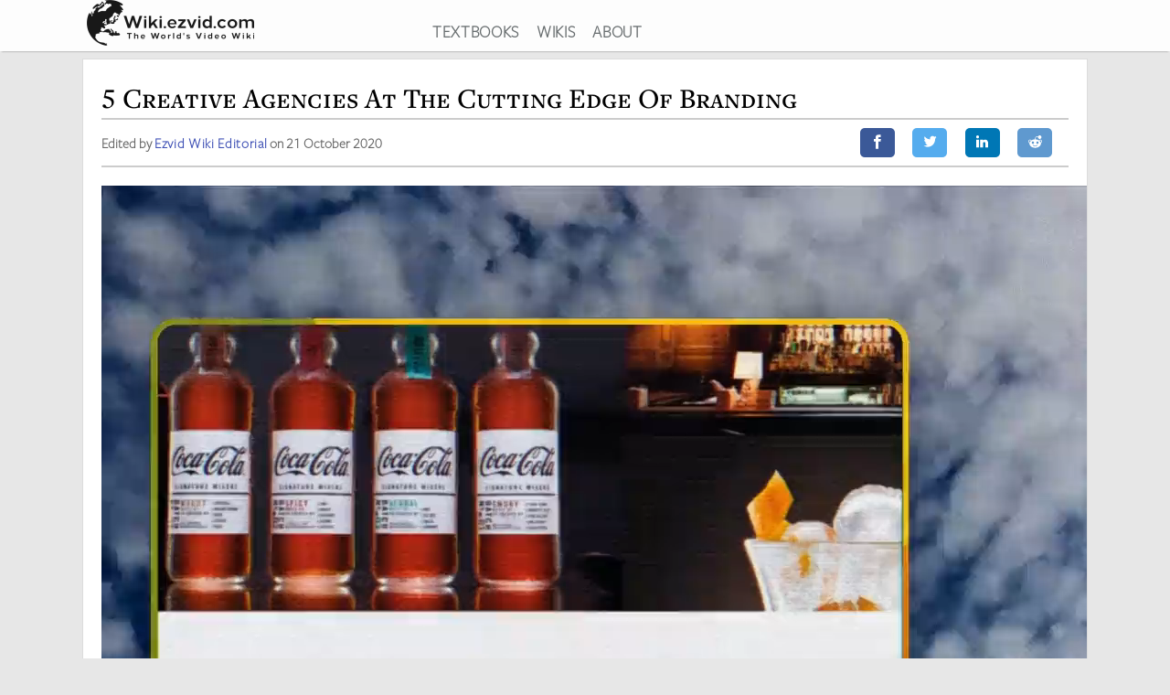

--- FILE ---
content_type: text/html; charset=utf-8
request_url: https://wiki.ezvid.com/v/5-creative-agencies-at-the-cutting-edge-of-branding-387d85c6
body_size: 55661
content:
<!DOCTYPE html>
<html lang="en"> 
  <head>

    <meta charset="utf-8"/>
    <meta name="viewport" content="width=device-width, initial-scale=1">
    <script>
      function appJSReady(){
        
      }
    </script>

   <link rel="preconnect" href="https://vjs.zencdn.net">

    <link rel="preconnect" href="https://use.typekit.net">
    <link rel="preload" href="https://d3j1zw3ygsdrnm.cloudfront.net/assets/application-5fa5e79c8e177f91baf29ea31f5085a87e95660201581eaa462e6f45983f1de3.css" as="style" onload="this.rel='stylesheet'">

          <!--<script async defer data-domain="wiki.ezvid.com" src="https://plausible.io/js/plausible.js"></script>-->
    <script>
      var retina = Math.round(('undefined' !== typeof window) ? window.devicePixelRatio || 1 : 1);
      !function(e){"use strict";var n=function(n,t,o){function i(e){if(a.body)return e();setTimeout(function(){i(e)})}function r(){l.addEventListener&&l.removeEventListener("load",r),l.media=o||"all"}var d,a=e.document,l=a.createElement("link");if(t)d=t;else{var f=(a.body||a.getElementsByTagName("head")[0]).childNodes;d=f[f.length-1]}var s=a.styleSheets;l.rel="stylesheet",l.href=n,l.media="only x",i(function(){d.parentNode.insertBefore(l,t?d:d.nextSibling)});var u=function(e){for(var n=l.href,t=s.length;t--;)if(s[t].href===n)return e();setTimeout(function(){u(e)})};return l.addEventListener&&l.addEventListener("load",r),l.onloadcssdefined=u,u(r),l};"undefined"!=typeof exports?exports.loadCSS=n:e.loadCSS=n}("undefined"!=typeof global?global:this);
      !function(t){if(t.loadCSS){var e=loadCSS.relpreload={};if(e.support=function(){try{return t.document.createElement("link").relList.supports("preload")}catch(t){return!1}},e.poly=function(){for(var e=t.document.getElementsByTagName("link"),r=0;r<e.length;r++){var n=e[r];"preload"===n.rel&&"style"===n.getAttribute("as")&&(t.loadCSS(n.href,n,n.getAttribute("media")),n.rel=null)}},!e.support()){e.poly();var r=t.setInterval(e.poly,300);t.addEventListener&&t.addEventListener("load",function(){e.poly(),t.clearInterval(r)}),t.attachEvent&&t.attachEvent("onload",function(){t.clearInterval(r)})}}}(this);
    </script>
    <style>
      @import url("https://use.typekit.net/nxr0gel.css");.img-thumbnail{line-height:1.42857143;background-color:#ffffff;border:1px solid #dddddd;-webkit-transition:all 0.2s ease-in-out;-o-transition:all 0.2s ease-in-out;transition:all 0.2s ease-in-out;display:inline-block;max-width:100%;height:auto}*{-webkit-box-sizing:border-box;-moz-box-sizing:border-box;box-sizing:border-box}*:before,*:after{-webkit-box-sizing:border-box;-moz-box-sizing:border-box;box-sizing:border-box}.img-responsive{display:block;max-width:100%;height:auto}.img-responsive-home-page-category-grid{display:block;max-width:100%;height:150px;max-height:200px}.container{margin-right:auto;margin-left:auto;padding-left:15px;padding-right:15px}.container-fluid{margin-right:auto;margin-left:auto;padding-left:15px;padding-right:15px}.row{margin-left:-15px;margin-right:-15px}.col-xs-1,.col-sm-1,.col-md-1,.col-lg-1,.col-xs-2,.col-sm-2,.col-md-2,.col-lg-2,.col-xs-3,.col-sm-3,.col-md-3,.col-lg-3,.col-xs-4,.col-sm-4,.col-md-4,.col-lg-4,.col-xs-5,.col-sm-5,.col-md-5,.col-lg-5,.col-xs-6,.col-sm-6,.col-md-6,.col-lg-6,.col-xs-7,.col-sm-7,.col-md-7,.col-lg-7,.col-xs-8,.col-sm-8,.col-md-8,.col-lg-8,.col-xs-9,.col-sm-9,.col-md-9,.col-lg-9,.col-xs-10,.col-sm-10,.col-md-10,.col-lg-10,.col-xs-11,.col-sm-11,.col-md-11,.col-lg-11,.col-xs-12,.col-sm-12,.col-md-12,.col-lg-12{position:relative;min-height:1px;padding-left:15px;padding-right:15px}.col-xs-1,.col-xs-2,.col-xs-3,.col-xs-4,.col-xs-5,.col-xs-6,.col-xs-7,.col-xs-8,.col-xs-9,.col-xs-10,.col-xs-11,.col-xs-12{float:left}.col-xs-12{width:100%}.col-xs-11{width:91.66666667%}.col-xs-10{width:83.33333333%}.col-xs-9{width:75%}.col-xs-8{width:66.66666667%}.col-xs-7{width:58.33333333%}.col-xs-6{width:50%}.col-xs-5{width:41.66666667%}.col-xs-4{width:33.33333333%}.col-xs-3{width:25%}.col-xs-2{width:16.66666667%}.col-xs-1{width:8.33333333%}@media (min-width: 768px){.col-sm-1,.col-sm-2,.col-sm-3,.col-sm-4,.col-sm-5,.col-sm-6,.col-sm-7,.col-sm-8,.col-sm-9,.col-sm-10,.col-sm-11,.col-sm-12{float:left}.col-sm-12{width:100%}.col-sm-11{width:91.66666667%}.col-sm-10{width:83.33333333%}.col-sm-9{width:75%}.col-sm-8{width:66.66666667%}.col-sm-7{width:58.33333333%}.col-sm-6{width:50%}.col-sm-5{width:41.66666667%}.col-sm-4{width:33.33333333%}.col-sm-3{width:25%}.col-sm-2{width:16.66666667%}.col-sm-1{width:8.33333333%}.col-sm-offset-12{margin-left:100%}.col-sm-offset-11{margin-left:91.66666667%}.col-sm-offset-10{margin-left:83.33333333%}.col-sm-offset-9{margin-left:75%}.col-sm-offset-8{margin-left:66.66666667%}.col-sm-offset-7{margin-left:58.33333333%}.col-sm-offset-6{margin-left:50%}.col-sm-offset-5{margin-left:41.66666667%}.col-sm-offset-4{margin-left:33.33333333%}.col-sm-offset-3{margin-left:25%}.col-sm-offset-2{margin-left:16.66666667%}.col-sm-offset-1{margin-left:8.33333333%}.col-sm-offset-0{margin-left:0%}}@media (min-width: 992px){.col-md-1,.col-md-2,.col-md-3,.col-md-4,.col-md-5,.col-md-6,.col-md-7,.col-md-8,.col-md-9,.col-md-10,.col-md-11,.col-md-12{float:left}.col-md-12{width:100%}.col-md-11{width:91.66666667%}.col-md-10{width:83.33333333%}.col-md-9{width:75%}.col-md-8{width:66.66666667%}.col-md-7{width:58.33333333%}.col-md-6{width:50%}.col-md-5{width:41.66666667%}.col-md-4{width:33.33333333%}.col-md-3{width:25%}.col-md-2{width:16.66666667%}.col-md-1{width:8.33333333%}.col-md-pull-6{right:50%}.col-md-push-6{left:50%}}@media (min-width: 1200px){.col-lg-1,.col-lg-2,.col-lg-3,.col-lg-4,.col-lg-5,.col-lg-6,.col-lg-7,.col-lg-8,.col-lg-9,.col-lg-10,.col-lg-11,.col-lg-12{float:left}.col-lg-12{width:100%}.col-lg-11{width:91.66666667%}.col-lg-10{width:83.33333333%}.col-lg-9{width:75%}.col-lg-8{width:66.66666667%}.col-lg-7{width:58.33333333%}.col-lg-6{width:50%}.col-lg-5{width:41.66666667%}.col-lg-4{width:33.33333333%}.col-lg-3{width:25%}.col-lg-2{width:16.66666667%}.col-lg-1{width:8.33333333%}}.clearfix:before,.clearfix:after,.container:before,.container:after,.container-fluid:before,.container-fluid:after,.row:before,.row:after{content:' ';display:table}.clearfix:after,.container:after,.container-fluid:after,.row:after{clear:both}.center-block{display:block;margin-left:auto;margin-right:auto}.pull-right{float:right !important}.pull-left{float:left !important}.hide{display:none !important}.show{display:block !important}.invisible{visibility:hidden}.hidden{display:none !important}.affix{position:fixed}@-ms-viewport{width:device-width}.visible-xs,.visible-sm,.visible-md,.visible-lg{display:none !important}.visible-xs-block,.visible-xs-inline,.visible-xs-inline-block,.visible-sm-block,.visible-sm-inline,.visible-sm-inline-block,.visible-md-block,.visible-md-inline,.visible-md-inline-block,.visible-lg-block,.visible-lg-inline,.visible-lg-inline-block{display:none !important}@media (max-width: 767px){.visible-xs{display:block !important}table.visible-xs{display:table !important}tr.visible-xs{display:table-row !important}th.visible-xs,td.visible-xs{display:table-cell !important}}@media (max-width: 767px){.visible-xs-block{display:block !important}}@media (max-width: 767px){.visible-xs-inline{display:inline !important}}@media (max-width: 767px){.visible-xs-inline-block{display:inline-block !important}}@media (min-width: 768px) and (max-width: 991px){.visible-sm{display:block !important}table.visible-sm{display:table !important}tr.visible-sm{display:table-row !important}th.visible-sm,td.visible-sm{display:table-cell !important}}@media (min-width: 768px) and (max-width: 991px){.visible-sm-block{display:block !important}}@media (min-width: 768px) and (max-width: 991px){.visible-sm-inline{display:inline !important}}@media (min-width: 768px) and (max-width: 991px){.visible-sm-inline-block{display:inline-block !important}}@media (min-width: 992px) and (max-width: 1199px){.visible-md{display:block !important}table.visible-md{display:table !important}tr.visible-md{display:table-row !important}th.visible-md,td.visible-md{display:table-cell !important}}@media (min-width: 992px) and (max-width: 1199px){.visible-md-block{display:block !important}}@media (min-width: 992px) and (max-width: 1199px){.visible-md-inline{display:inline !important}}@media (min-width: 992px) and (max-width: 1199px){.visible-md-inline-block{display:inline-block !important}}@media (min-width: 1200px){.visible-lg{display:block !important}table.visible-lg{display:table !important}tr.visible-lg{display:table-row !important}th.visible-lg,td.visible-lg{display:table-cell !important}}@media (min-width: 1200px){.visible-lg-block{display:block !important}}@media (min-width: 1200px){.visible-lg-inline{display:inline !important}}@media (min-width: 1200px){.visible-lg-inline-block{display:inline-block !important}}@media (max-width: 767px){.hidden-xs{display:none !important}}@media (min-width: 768px) and (max-width: 991px){.hidden-sm{display:none !important}}@media (min-width: 992px) and (max-width: 1199px){.hidden-md{display:none !important}}@media (min-width: 1200px){.hidden-lg{display:none !important}}.panel{margin-bottom:20px;background-color:#fff;border:1px solid transparent;border-radius:4px;-webkit-box-shadow:0 1px 1px rgba(0,0,0,0.05);box-shadow:0 1px 1px rgba(0,0,0,0.05)}.panel-body{padding:15px}.panel-heading{padding:10px 15px;border-bottom:1px solid transparent;border-top-left-radius:3px;border-top-right-radius:3px}.panel-heading>.dropdown .dropdown-toggle{color:inherit}.panel-title{margin-top:0;margin-bottom:0;color:inherit}.panel-title>a,.panel-title>small,.panel-title>.small,.panel-title>small>a,.panel-title>.small>a{color:inherit}.panel-footer{padding:10px 15px;background-color:#f5f5f5;border-top:1px solid #ddd;border-bottom-right-radius:3px;border-bottom-left-radius:3px}.panel>.panel-heading+.panel-collapse>.list-group .list-group-item:first-child{border-top-left-radius:0;border-top-right-radius:0}.panel-heading+.list-group .list-group-item:first-child{border-top-width:0}.list-group+.panel-footer{border-top-width:0}.panel-group{margin-bottom:20px}.panel-group .panel{margin-bottom:0;border-radius:4px}.panel-group .panel+.panel{margin-top:5px}.panel-group .panel-heading{border-bottom:0}.panel-group .panel-heading+.panel-collapse>.panel-body,.panel-group .panel-heading+.panel-collapse>.list-group{border-top:1px solid #ddd}.panel-group .panel-footer{border-top:0}.panel-group .panel-footer+.panel-collapse .panel-body{border-bottom:1px solid #ddd}.panel-default{border-color:#ddd}.panel-default>.panel-heading{color:#333;background-color:#f5f5f5;border-color:#ddd}.panel-default>.panel-heading+.panel-collapse>.panel-body{border-top-color:#ddd}.panel-default>.panel-heading .badge{color:#f5f5f5;background-color:#333}.panel-default>.panel-footer+.panel-collapse>.panel-body{border-bottom-color:#ddd}.panel-primary{border-color:#337ab7}.panel-primary>.panel-heading{color:#fff;background-color:#337ab7;border-color:#337ab7}.panel-primary>.panel-heading+.panel-collapse>.panel-body{border-top-color:#337ab7}.panel-primary>.panel-heading .badge{color:#337ab7;background-color:#fff}.panel-primary>.panel-footer+.panel-collapse>.panel-body{border-bottom-color:#337ab7}.panel-success{border-color:#d6e9c6}.panel-success>.panel-heading{color:#3c763d;background-color:#dff0d8;border-color:#d6e9c6}.panel-success>.panel-heading+.panel-collapse>.panel-body{border-top-color:#d6e9c6}.panel-success>.panel-heading .badge{color:#dff0d8;background-color:#3c763d}.panel-success>.panel-footer+.panel-collapse>.panel-body{border-bottom-color:#d6e9c6}.panel-info{border-color:#bce8f1}.panel-info>.panel-heading{color:#31708f;background-color:#d9edf7;border-color:#bce8f1}.panel-info>.panel-heading+.panel-collapse>.panel-body{border-top-color:#bce8f1}.panel-info>.panel-heading .badge{color:#d9edf7;background-color:#31708f}.panel-info>.panel-footer+.panel-collapse>.panel-body{border-bottom-color:#bce8f1}.panel-warning{border-color:#faebcc}.panel-warning>.panel-heading{color:#8a6d3b;background-color:#fcf8e3;border-color:#faebcc}.panel-warning>.panel-heading+.panel-collapse>.panel-body{border-top-color:#faebcc}.panel-warning>.panel-heading .badge{color:#fcf8e3;background-color:#8a6d3b}.panel-warning>.panel-footer+.panel-collapse>.panel-body{border-bottom-color:#faebcc}.panel-danger{border-color:#ebccd1}.panel-danger>.panel-heading{color:#a94442;background-color:#f2dede;border-color:#ebccd1}.panel-danger>.panel-heading+.panel-collapse>.panel-body{border-top-color:#ebccd1}.panel-danger>.panel-heading .badge{color:#f2dede;background-color:#a94442}.panel-danger>.panel-footer+.panel-collapse>.panel-body{border-bottom-color:#ebccd1}.text-center{text-align:center}.text-right{text-align:right}.embed-responsive{position:relative;display:block;height:0;padding:0;overflow:hidden}.embed-responsive .embed-responsive-item,.embed-responsive iframe,.embed-responsive embed,.embed-responsive object,.embed-responsive video{position:absolute;top:0;bottom:0;left:0;width:100%;height:100%;border:0}.embed-responsive-16by9{padding-bottom:56.25%}.embed-responsive-32by7{padding-bottom:21.875%}.nav{padding-left:0;margin-bottom:0;list-style:none}.nav>li{position:relative;display:block}.nav>li>label{position:relative;display:block;padding:10px 14px}.nav>li>label:hover,.nav>li>label:focus{text-decoration:none;background-color:#eee}.nav .open>label,.nav .open>label:hover,.nav .open>label:focus{background-color:#eee;border-color:#337ab7}.nav .nav-divider{height:1px;margin:9px 0;overflow:hidden;background-color:#e5e5e5}.nav-tabs>li{float:left}.nav-tabs>li>label{line-height:1.42857143;text-decoration:none;color:#898989}.nav-tabs>li.active>label,.nav-tabs>li.active>label:hover,.nav-tabs>li.active>label:focus{color:#757575;cursor:default;padding-bottom:8px}.tab-content{padding:10px 0}.clearfix{clear:both}.clearfix:before,.clearfix:after{display:table;content:" "}.clearfix:after{clear:both}header{background:#fff;height:56px;box-shadow:0 2px 2px -2px rgba(60,60,60,0.7);overflow:hidden;position:fixed;top:0px;width:100%;z-index:20;opacity:0.9}header>.container{margin-right:auto;margin-left:auto;padding-left:5px;padding-right:5px}header:focus-within{opacity:1}#logo{max-width:100%;height:auto}.addsearch{float:right;margin-top:3px;height:28px;width:100%;border-bottom:1px solid #343738;border-left:0;border-top:0;border-right:0;font-weight:300;background-position:right;color:#343738;background:url("data:image/svg+xml;charset=utf8,%3Csvg%20xmlns%3D%27http%3A%2F%2Fwww.w3.org%2F2000%2Fsvg%27%20width%3D%2724%27%20height%3D%2724%27%20viewBox%3D%270%200%2024%2024%27%3E%3Cpath%20fill%3D%27%2523343738%27%20d%3D%27M21.7%2C20.3l-1.4%2C1.4l-5.4-5.4c-1.3%2C1-3%2C1.7-4.9%2C1.7%20c-4.4%2C0-8-3.6-8-8c0-4.4%2C3.6-8%2C8-8c4.4%2C0%2C8%2C3.6%2C8%2C8c0%2C1.8-0.6%2C3.5-1.7%2C4.9L21.7%2C20.3z%20M10%2C4c-3.3%2C0-6%2C2.7-6%2C6s2.7%2C6%2C6%2C6s6-2.7%2C6-6%20S13.3%2C4%2C10%2C4z%27%2F%3E%3C%2Fsvg%3E") no-repeat right}.addsearch::-webkit-input-placeholder,.addsearch:-moz-placeholder,.addsearch::-moz-placeholder,.addsearch:-ms-input-placeholder{color:#343738}.addsearch:hover,.addsearch:focus,.addsearch:active{border-bottom:1px solid #265ed0;outline:none}header ul{text-align:center;height:1.5em}header ul li{display:inline-block;margin-left:15px}header ul>:first-child{margin-left:0}header ul li a:link,header ul li a:visited{color:#343738}header ul li a:hover{color:#265ed0}@media screen and (min-width: 1279px){header ul li a:link,header ul li a:visited{color:#595f61}}@media screen and (max-width: 1080px){header ul li{font-size:1.5vw;margin-left:6px}}@media screen\0 {#svg_logo{width:200px}}_:-ms-fullscreen,:root #svg_logo{width:200px}html,body,div,span,object,iframe,h2,h3,h4,h5,h6,blockquote,pre,abbr,del,dfn,em,img,ins,kbd,q,samp,small,strong,sub,sup,var,b,i,dl,dt,dd,ol,ul,li,fieldset,form,label,article,aside,canvas,details,figcaption,figure,footer,header,hgroup,menu,nav,section,summary,time,mark,audio,video{margin:0;padding:0;border:0;outline:0}body{line-height:1}article,aside,details,figcaption,figure,footer,header,hgroup,menu,nav,section{display:block}nav ul{list-style:none}a{margin:0;padding:0;font-size:100%;vertical-align:baseline;background:transparent}hr{display:block;height:1px;border:0;border-top:1px solid #ccc;margin:1em 0;padding:0}input,select{vertical-align:middle}body{line-height:1.5em;font-size:18px;background:#e7e7e7;font-family:'miller-text', Georgia, serif;-moz-osx-font-smoothing:grayscale;-webkit-font-smoothing:antialiased;text-rendering:optimizelegibility;font-variant-numeric:lining-nums}p{margin:1em 0;color:#000}p:first-of-type{margin:0 0 .2em 0}h1,h2,h3,h4,h5{letter-spacing:1pt;font-family:'freight-text-pro', Georgia, serif;font-weight:500;font-variant:small-caps;font-variant-numeric:lining-nums}h2{font-weight:500}a{font-family:'freight-sans-pro-lights', Arial, Helvetica, sans-serif;text-decoration:none;color:#265ed0;font-weight:700;letter-spacing:.5pt}p a{font-family:inherit;font-weight:inherit}h1{font-size:1.9em}h2{font-size:1.7em}h3{font-size:1.3em}h4{font-size:1.2em}input{border-radius:0}.sans-serif{font-family:'freight-sans-pro-lights', Arial, Helvetica, sans-serif}.serif{font-family:'miller-text', Georgia, serif}.align-center{text-align:center;margin:0 auto}.flex-center{display:flex;align-items:center}.container{max-width:1100px;width:auto}.secondary-link{color:#265ed0}.main_content{height:100%;overflow:hidden;margin:56px auto 20px auto}.main_content .container{background:#fff;border:1px solid #dcdcdc;min-height:200px;overflow:hidden;padding:20px;margin-top:8px}.image-one{border:solid 1px #dcdcdc;max-width:90%;margin:1em auto;display:block;height:auto}.image-one:hover{border:solid 1px #2DA3EE;-moz-box-shadow:0 0 5px rgba(0,0,0,0.5);-webkit-box-shadow:0 0 5px rgba(0,0,0,0.5);box-shadow:0 0 5px rgba(0,0,0,0.5)}.price-info-button a:visited{color:#fff !important}.true-center{position:absolute;top:50%;transform:translateY(-50%) translateX(50%);display:inline-block;vertical-align:middle;right:50%}.vertical-center{position:relative;top:50%;transform:translateY(-50%)}.underpad{margin-bottom:10px}#breadcrumb{list-style-type:none;bottom:0;float:left;position:inherit;right:0;line-height:1em}#breadcrumb a{color:rgba(0,0,0,0.75)}#breadcrumb li{font-size:.85em;white-space:nowrap;display:inline-block}#breadcrumb li::before,#breadcrumb li::after{color:silver}#breadcrumb li::after{content:" \203a "}#breadcrumb li:last-of-type{color:#4C4C4C}#breadcrumb li:last-of-type::after{content:''}#breadcrumb li:first-child,#breadcrumb li:nth-last-child(1),#breadcrumb li:nth-last-child(2){display:inline-block;width:auto}#breadcrumb li:first-child::before,#breadcrumb li:nth-last-child(1)::before,#breadcrumb li:nth-last-child(2)::before{content:''}@media screen and (min-width: 2000px){.container{max-width:1400px}}@media only screen and (min-device-width: 768px) and (max-device-width: 1024px){.main_content .container{padding:15px 15px 15px 15px}}@media screen and (max-width: 767px){.container{width:auto}.main_content .container{overflow-x:hidden;padding:8px}h1{font-size:1.8em}h2{font-size:1.5em}h3{font-size:1.1em}h4{font-size:1em}}.youtube-container{margin:0px auto;clear:both}.video-player{pointer-events:none;touch-action:none}.video-player-hosted video{max-width:100%}.video-player,.video-player-loaded{position:relative;padding-bottom:56.25%;overflow:hidden;border:1px solid #dcdcdc;margin:-1px;z-index:5}#vidthumbvid{z-index:5}.video-player #vid-play-icon{bottom:10px;margin:auto 0 0 auto;right:30px;z-index:10;max-width:60px;pointer-events:none;touch-action:none;position:absolute;transition:visibility 0s linear 0s, opacity 300ms}.video-player-hosted #vid-play-icon{position:absolute;top:50%;left:50%;transform:translate(-50%, -50%);z-index:10;width:20%;pointer-events:none;touch-action:none}.video-thumb{pointer-events:none;touch-action:none;bottom:0;display:block;left:0;margin:auto;max-width:100%;width:100%;position:absolute;right:0;top:0;height:auto}.video-player-loaded iframe{width:100%;height:100%;position:absolute;top:0;left:0}.top-of-page-video-thumb{bottom:0;display:block;left:0;margin:auto;max-width:100%;width:100%;position:absolute;right:0;top:0;height:auto}.hideme{visibility:collapse;height:0;transition:visibility 0s linear 300ms, opacity 300ms}.item-video-player-column{max-height:380px}

    </style>
    
    <script src="https://d3j1zw3ygsdrnm.cloudfront.net/assets/application-f45b7fbc384c66b38a98bc7c9e30622f76691b0fc7fe7727320a305a2ac6f466.js" async="async" onload="appJSReady()"></script>
    

    <link rel="shortcut icon" type="image/x-icon" href="https://d3j1zw3ygsdrnm.cloudfront.net/assets/favicon-c8af99317d957ca65fd7b28bb208eafe1f41f73fce1b8b23b23874fc0d98482b.ico" />

 
      
<meta name="robots" content="noindex">

<title data-addsearch="exclude">5 Creative Agencies At The Cutting Edge Of Branding</title>
<meta name="description" content="From innovative packaging design to the molding of a brand&#39;s core identity, creative marketing experts blend research, strategy, and art to connect companies with consumers, producing value for both. In no particular order, here are some talented agencies around the world that are finding new ways to promote the best image of a client. " />
<link rel="canonical" href="https://wiki.ezvid.com/v/5-creative-agencies-at-the-cutting-edge-of-branding-387d85c6"/>
<meta name="twitter:title" data-addsearch="exclude" content="5 Creative Agencies At The Cutting Edge Of Branding" />
<meta name="twitter:description" content="From innovative packaging design to the molding of a brand&#39;s core identity, creative marketing experts blend research, strategy, and art to connect companies with consumers, producing value for both. In no particular order, here are some talented agencies around the world that are finding new ways to promote the best image of a client. " />
<meta name="twitter:image" content="https://ezvid-vox.s3.amazonaws.com/essay_thumbnails/18157df347f0c.webp" />
<meta property="og:image" content="https://ezvid-vox.s3.amazonaws.com/essay_thumbnails/18157df347f0c.webp" data-addsearch="no_crop"/>
<meta property="og:image:alt" content="5 Creative Agencies At The Cutting Edge Of Branding" />
<meta property="og:url" content="https://wiki.ezvid.com/v/5-creative-agencies-at-the-cutting-edge-of-branding-387d85c6" />
<meta property="og:description" content="From innovative packaging design to the molding of a brand&#39;s core identity, creative marketing experts blend research, strategy, and art to connect companies with consumers, producing value for both. In no particular order, here are some talented agencies around the world that are finding new ways to promote the best image of a client. " />
<meta property="og:image:height" content="864" />
<meta property="og:image:width" content="1536" />
<meta property="og:title" content="5 Creative Agencies At The Cutting Edge Of Branding" />
<meta name="addsearch-category" content="5 Creative Agencies At The Cutting Edge Of Branding" />
<script type="application/ld+json">
{
  "@context": "http://schema.org",
  "@type": "Article",
  "author": "Jonathan Leithold-Patt",
  "headline": "5 Creative Agencies At The Cutting Edge Of Branding",
  "datePublished":"2020-10-21 17:06:11 UTC",
  "image":"https://ezvid-vox.s3.amazonaws.com/essay_thumbnails/18157df347f0c.webp",
  "publisher":  {
    "@type": "Organization",
    "name": "Ezvid, Inc.",
    "logo":{
    "@type":"ImageObject",
    "url":"https://d7y9tqwfp7l4x.cloudfront.net/static/Ezvid_Wiki_Big_ohcilj.png"
    }
  },
  "dateModified":"2020-10-21 17:06:11 UTC"
}
</script>
<script type="application/ld+json">
 {
   "@context": "http://schema.org",
   "@type": "VideoObject",
    "description": "From innovative packaging design to the molding of a brand&#39;s core identity, creative marketing experts blend research, strategy, and art to connect companies with consumers, producing value for both. In no particular order, here are some talented agencies around the world that are finding new ways to promote the best image of a client. ",
    "name": "5 Creative Agencies At The Cutting Edge Of Branding",
    "thumbnailUrl": "https://ezvid-vox.s3.amazonaws.com/essay_thumbnails/18157df347f0c.webp",
    "uploadDate":"2020-10-21 17:06:11 UTC",
    "contentUrl": "https://d1k5r165966t4c.cloudfront.net/essay_optimized_master_videos/972.mp4"
 }
 </script>
  <style>
    .wikimaker-intro-paragraph{margin-top:10px;margin-bottom:-25px}h1{font-size:1.75em;line-height:1.4em;letter-spacing:0}h2{color:#222;border-bottom:1px solid #ccc;letter-spacing:0;font-size:1.8rem;margin-bottom:10px;padding-bottom:5px}.article-list-unordered,article-list-ordered{margin-bottom:10px}.article-title{margin:0 0}.article{margin-top:20px}.article-meta{border-bottom:2px solid #ccc;border-top:2px solid #ccc;margin:0 0}.social-sharing{right:10px;position:absolute}.article-description{font-style:italic}.author-and-date{color:#666;font-weight:700;padding-left:0px}.article-author a{color:#3f51b5}.disclosure{text-decoration:none;color:#3b5998;font-weight:700}.sidebar h3,.sidebar h4{border-bottom:1px solid #ccc;margin-bottom:10px;color:#767676;padding-bottom:5px}.sidebar img{width:280px;margin:20px auto}.nav{margin-bottom:0;padding-left:20px;list-style:none}.nav>li{position:relative;display:block}.nav>li>a{position:relative;display:block;padding:10px 5px;text-decoration:none}.nav>li>a:hover,.nav>li>a:focus{background-color:#eeeeee}.nav>li.disabled>a{color:#777777}.nav>li.disabled>a:hover,.nav>li.disabled>a:focus{color:#777777;text-decoration:none;background-color:transparent;cursor:not-allowed}.nav .open>a,.nav .open>a:hover,.nav .open>a:focus{background-color:#eeeeee;border-color:#337ab7}.nav .nav-divider{height:1px;margin:9px 0;overflow:hidden;background-color:#e5e5e5}.nav>li>a>img{max-width:none}.nav-tabs{border-bottom:1px solid #dddddd}.nav-tabs>li{float:left;margin-bottom:-1px}.nav-tabs>li>a{margin-right:2px;line-height:1.42857143;border:1px solid transparent;border-radius:4px 4px 0 0}.nav-tabs>li>a:hover{border-color:#eeeeee #eeeeee #dddddd}.nav-tabs>li.active>a,.nav-tabs>li.active>a:hover,.nav-tabs>li.active>a:focus{color:#555555;background-color:#ffffff;border:1px solid #dddddd;border-bottom-color:transparent;cursor:default}.nav-tabs.nav-justified{width:100%;border-bottom:0}.nav-tabs.nav-justified>li{float:none}.nav-tabs.nav-justified>li>a{text-align:center;margin-bottom:5px}.nav-tabs.nav-justified>.dropdown .dropdown-menu{top:auto;left:auto}.tab-content>.tab-pane{display:none}.tab-content>.active{display:block}.nav-tabs .dropdown-menu{margin-top:-1px;border-top-right-radius:0;border-top-left-radius:0}.clearfix:before,.clearfix:after,.nav:before,.nav:after{content:" ";display:table}.clearfix:after,.nav:after{clear:both}.center-block{display:block;margin-left:auto;margin-right:auto}.invisible{visibility:hidden}.text-hide{font:0/0 a;color:transparent;text-shadow:none;background-color:transparent;border:0}.hidden{display:none !important}.affix{position:fixed}.resp-sharing-button__link,.resp-sharing-button__icon{display:inline-block}.resp-sharing-button__link{color:#fff;margin:0.5em}.resp-sharing-button{border-radius:5px;transition:25ms ease-out;padding:0.5em 0.75em;line-height:1;font-family:Helvetica Neue,Helvetica,Arial,sans-serif}.resp-sharing-button__icon svg{width:1em;height:1em}.resp-sharing-button span{padding-left:0.4em}.resp-sharing-button__icon{stroke:#fff;fill:none}.resp-sharing-button__icon--solid,.resp-sharing-button__icon--solidcircle{fill:#fff;stroke:none}.resp-sharing-button--twitter{background-color:#55acee}.resp-sharing-button--twitter:hover{background-color:#2795e9}.resp-sharing-button--pinterest{background-color:#bd081c}.resp-sharing-button--pinterest:hover{background-color:#8c0615}.resp-sharing-button--facebook{background-color:#3b5998}.resp-sharing-button--facebook:hover{background-color:#2d4373}.resp-sharing-button--tumblr{background-color:#35465C}.resp-sharing-button--tumblr:hover{background-color:#222d3c}.resp-sharing-button--reddit{background-color:#5f99cf}.resp-sharing-button--reddit:hover{background-color:#3a80c1}.resp-sharing-button--google{background-color:#dd4b39}.resp-sharing-button--google:hover{background-color:#c23321}.resp-sharing-button--linkedin{background-color:#0077b5}.resp-sharing-button--linkedin:hover{background-color:#046293}.resp-sharing-button--facebook{background-color:#3b5998;border-color:#3b5998}.resp-sharing-button--facebook:hover,.resp-sharing-button--facebook:active{background-color:#2d4373;border-color:#2d4373}.resp-sharing-button--twitter{background-color:#55acee;border-color:#55acee}.resp-sharing-button--twitter:hover,.resp-sharing-button--twitter:active{background-color:#2795e9;border-color:#2795e9}.resp-sharing-button--linkedin{background-color:#0077b5;border-color:#0077b5}.resp-sharing-button--linkedin:hover,.resp-sharing-button--linkedin:active{background-color:#046293;border-color:#046293}.resp-sharing-button--reddit{background-color:#5f99cf;border-color:#5f99cf}.resp-sharing-button--reddit:hover,.resp-sharing-button--reddit:active{background-color:#3a80c1;border-color:#3a80c1}@media (min-width: 768px){.nav-tabs.nav-justified>li{display:table-cell;width:1%}.nav-tabs.nav-justified>li>a{margin-bottom:0}}.nav-tabs.nav-justified>li>a{margin-right:0;border-radius:4px}.nav-tabs.nav-justified>.active>a,.nav-tabs.nav-justified>.active>a:hover,.nav-tabs.nav-justified>.active>a:focus{border:1px solid #dddddd}@media (min-width: 768px){.wm-top-cols{height:50px;font-size:.85em}.nav-tabs.nav-justified>li>a{border-bottom:1px solid #dddddd;border-radius:4px 4px 0 0}.nav-tabs.nav-justified>.active>a,.nav-tabs.nav-justified>.active>a:hover,.nav-tabs.nav-justified>.active>a:focus{border-bottom-color:#ffffff}}.nav-pills>li{float:left}.nav-pills>li>a{border-left:2px solid #aaa;margin-bottom:10px;line-height:1;color:#167ac6;font-size:18px;font-weight:700;box-shadow:none}.nav-pills>li+li{margin-left:2px}.nav-pills>li.active>a,.nav-pills>li.active>a:hover,.nav-pills>li.active>a:focus{color:#ffffff;background-color:#337ab7}.nav-stacked>li{float:none}.nav-stacked>li+li{margin-top:2px;margin-left:0}.nav-justified{width:100%}.nav-justified>li{float:none}.nav-justified>li>a{text-align:center;margin-bottom:5px}.nav-justified>.dropdown .dropdown-menu{top:auto;left:auto}@media (min-width: 768px){.nav-justified>li{display:table-cell;width:1%}.nav-justified>li>a{margin-bottom:0}}.nav-tabs-justified{border-bottom:0}.nav-tabs-justified>li>a{margin-right:0;border-radius:4px}.nav-tabs-justified>.active>a,.nav-tabs-justified>.active>a:hover,.nav-tabs-justified>.active>a:focus{border:1px solid #dddddd}@media (min-width: 768px){.nav-tabs-justified>li>a{border-bottom:1px solid #dddddd;border-radius:4px 4px 0 0}.nav-tabs-justified>.active>a,.nav-tabs-justified>.active>a:hover,.nav-tabs-justified>.active>a:focus{border-bottom-color:#ffffff}}@media screen and (max-width: 767px){.social-sharing{position:relative;right:0}.wm-top-cols{display:block}.article-title{line-height:1.1em}}.essays-yt-container{display:block;margin:0 auto;max-width:600px}

  </style>

 <link rel="preload" href="https://d3j1zw3ygsdrnm.cloudfront.net/assets/below-fold/essay-show-5b67a186fc0e4b259ecbb2dc6d22ed35940a39c48d217dd39aa54f4665db717c.css" as="style" onload="this.rel='stylesheet'">

    

    
    
  
    <meta name="csrf-param" content="authenticity_token" />
<meta name="csrf-token" content="H70PePG/kzGOk8vBZiJ9JWfB15194q5Su+N5/13MNP334lQIvoTuflEFXz/o36UWJNk/K7q8niwQhhHhvnEelw==" />
    


    
  </head>
  <body>
        <header>
  <div class="container">
    <div class="row flex-center">
      <div  style="margin-bottom: 10px;" class="col-lg-3 col-md-3 col-sm-3 col-xs-6"> 
        <a href="/">
          <img height="50" width="183" id="logo" alt="ezvid wiki logo small" src="https://d7y9tqwfp7l4x.cloudfront.net/static/ezvid_wiki_logo_light_t14g85.webp" />
</a>      </div>
      <div class="col-lg-6 col-md-6 col-sm-6 hidden-xs">
        
          <ul class ="site-header">
            <li><a href="/categories/books-textbooks">TEXTBOOKS</a></li>
            <!--<li></li>-->
           <!-- <li></li>-->
            <li><a href="/wikis">WIKIS</a></li>
            

            <li><a href="/about_us">ABOUT</a></li>
            <li>
              </li>
          </ul>
      </div>

      <div class="hidden-sm col-lg-4 col-md-4 col-sm-4 col-xs-6 mb-2">
      </div>
    </div>
  </div>
</header>

    <section class="main_content">
      <div class="container">
        
        
<h1 class="article-title">5 Creative Agencies At The Cutting Edge Of Branding</h1>


<div class="row article-meta">
  <div class="col-md-7 col-sm-7 col-xs-12 author-and-date wm-top-cols sans-serif flex-center">
     

<span class="article-author">

 
Edited by   
 <a href="/static_pages/about_us#">Ezvid Wiki Editorial</a> on 
21 October 2020 


</span>


<!--&#8239;-->
<!--<br class="visible-xs">-->

<!--<span class="article-update-date">-->

<!--</span>-->

  
  </div>
  <div class="col-md-5 col-sm-5 col-xs-12 wm-top-cols flex-center">
    <div class="social-sharing hidden-xs">
           <a class="resp-sharing-button__link"  rel="noopener" href="https://facebook.com/sharer/sharer.php?u=https%3A%2F%2Fwiki.ezvid.com%2Fv%2F5-creative-agencies-at-the-cutting-edge-of-branding-387d85c6" target="_blank" style="margin-left:0;">
    <div class="resp-sharing-button resp-sharing-button--facebook resp-sharing-button--small"><div class="resp-sharing-button__icon resp-sharing-button__icon--solid">
      <svg version="1.1" x="0px" y="0px" width="24px" height="24px" viewBox="0 0 24 24" enable-background="new 0 0 24 24" xml:space="preserve">
          <g>
              <path d="M18.768,7.465H14.5V5.56c0-0.896,0.594-1.105,1.012-1.105s2.988,0,2.988,0V0.513L14.171,0.5C10.244,0.5,9.5,3.438,9.5,5.32 v2.145h-3v4h3c0,5.212,0,12,0,12h5c0,0,0-6.85,0-12h3.851L18.768,7.465z"/>
          </g>
      </svg>
      </div>
    </div>
  </a>
  
  <a class="resp-sharing-button__link"  rel="noopener" href="https://twitter.com/intent/tweet/?text=5+Creative+Agencies+At+The+Cutting+Edge+Of+Branding&amp;url=https%3A%2F%2Fwiki.ezvid.com%2Fv%2F5-creative-agencies-at-the-cutting-edge-of-branding-387d85c6" target="_blank">
    <div class="resp-sharing-button resp-sharing-button--twitter resp-sharing-button--small"><div class="resp-sharing-button__icon resp-sharing-button__icon--solid">
      <svg version="1.1" x="0px" y="0px" width="24px" height="24px" viewBox="0 0 24 24" enable-background="new 0 0 24 24" xml:space="preserve">
          <g>
              <path d="M23.444,4.834c-0.814,0.363-1.5,0.375-2.228,0.016c0.938-0.562,0.981-0.957,1.32-2.019c-0.878,0.521-1.851,0.9-2.886,1.104 C18.823,3.053,17.642,2.5,16.335,2.5c-2.51,0-4.544,2.036-4.544,4.544c0,0.356,0.04,0.703,0.117,1.036 C8.132,7.891,4.783,6.082,2.542,3.332C2.151,4.003,1.927,4.784,1.927,5.617c0,1.577,0.803,2.967,2.021,3.782 C3.203,9.375,2.503,9.171,1.891,8.831C1.89,8.85,1.89,8.868,1.89,8.888c0,2.202,1.566,4.038,3.646,4.456 c-0.666,0.181-1.368,0.209-2.053,0.079c0.579,1.804,2.257,3.118,4.245,3.155C5.783,18.102,3.372,18.737,1,18.459 C3.012,19.748,5.399,20.5,7.966,20.5c8.358,0,12.928-6.924,12.928-12.929c0-0.198-0.003-0.393-0.012-0.588 C21.769,6.343,22.835,5.746,23.444,4.834z"/>
          </g>
      </svg>
      </div>
    </div>
  </a>
  
  <a class="resp-sharing-button__link"  rel="noopener" href="https://www.linkedin.com/shareArticle?mini=true&amp;url=https%3A%2F%2Fwiki.ezvid.com%2Fv%2F5-creative-agencies-at-the-cutting-edge-of-branding-387d85c6&amp;title=5+Creative+Agencies+At+The+Cutting+Edge+Of+Branding&amp;&amp;source=https%3A%2F%2Fwiki.ezvid.com%2Fv%2F5-creative-agencies-at-the-cutting-edge-of-branding-387d85c6" target="_blank">
    <div class="resp-sharing-button resp-sharing-button--linkedin resp-sharing-button--small"><div class="resp-sharing-button__icon resp-sharing-button__icon--solid">
      <svg version="1.1" x="0px" y="0px" width="24px" height="24px" viewBox="0 0 24 24" enable-background="new 0 0 24 24" xml:space="preserve">
          <g>
              <path d="M6.527,21.5h-5v-13h5V21.5z M4.018,6.5H3.988C2.478,6.5,1.5,5.318,1.5,4.019c0-1.329,1.008-2.412,2.547-2.412 c1.541,0,2.488,1.118,2.519,2.447C6.565,5.354,5.588,6.5,4.018,6.5z M15.527,12.5c-1.105,0-2,0.896-2,2v7h-5c0,0,0.059-12,0-13h5 v1.485c0,0,1.548-1.443,3.938-1.443c2.962,0,5.062,2.144,5.062,6.304V21.5h-5v-7C17.527,13.396,16.632,12.5,15.527,12.5z"/>
          </g>
      </svg>
      </div>
    </div>
  </a>
  
  <a class="resp-sharing-button__link" href="https://reddit.com/submit/?url=https%3A%2F%2Fwiki.ezvid.com%2Fv%2F5-creative-agencies-at-the-cutting-edge-of-branding-387d85c6" target="_blank" rel="noopener">
    <div class="resp-sharing-button resp-sharing-button--reddit resp-sharing-button--small"><div class="resp-sharing-button__icon resp-sharing-button__icon--solid">
      <svg version="1.1" x="0px" y="0px" width="24px" height="24px" viewBox="0 0 24 24" enable-background="new 0 0 24 24" xml:space="preserve">
          <path d="M24,11.5c0-1.654-1.346-3-3-3c-0.964,0-1.863,0.476-2.422,1.241c-1.639-1.006-3.747-1.64-6.064-1.723 c0.064-1.11,0.4-3.049,1.508-3.686c0.72-0.414,1.733-0.249,3.01,0.478C17.189,6.317,18.452,7.5,20,7.5c1.654,0,3-1.346,3-3 s-1.346-3-3-3c-1.382,0-2.536,0.944-2.883,2.217C15.688,3,14.479,2.915,13.521,3.466c-1.642,0.945-1.951,3.477-2.008,4.551 C9.186,8.096,7.067,8.731,5.422,9.741C4.863,8.976,3.964,8.5,3,8.5c-1.654,0-3,1.346-3,3c0,1.319,0.836,2.443,2.047,2.844 C2.019,14.56,2,14.778,2,15c0,3.86,4.486,7,10,7s10-3.14,10-7c0-0.222-0.019-0.441-0.048-0.658C23.148,13.938,24,12.795,24,11.5z  M2.286,13.366C1.522,13.077,1,12.351,1,11.5c0-1.103,0.897-2,2-2c0.635,0,1.217,0.318,1.59,0.816 C3.488,11.17,2.683,12.211,2.286,13.366z M6,13.5c0-1.103,0.897-2,2-2s2,0.897,2,2c0,1.103-0.897,2-2,2S6,14.603,6,13.5z  M15.787,18.314c-1.063,0.612-2.407,0.949-3.787,0.949c-1.387,0-2.737-0.34-3.803-0.958c-0.239-0.139-0.321-0.444-0.182-0.683 c0.139-0.24,0.444-0.322,0.683-0.182c1.828,1.059,4.758,1.062,6.59,0.008c0.239-0.138,0.545-0.055,0.683,0.184 C16.108,17.871,16.026,18.177,15.787,18.314z M16,15.5c-1.103,0-2-0.897-2-2c0-1.103,0.897-2,2-2s2,0.897,2,2 C18,14.603,17.103,15.5,16,15.5z M21.713,13.365c-0.397-1.155-1.201-2.195-2.303-3.048C19.784,9.818,20.366,9.5,21,9.5 c1.103,0,2,0.897,2,2C23,12.335,22.468,13.073,21.713,13.365z"/>
      </svg>
      </div>
    </div>
  </a>
    </div>
    <div class="social-sharing visible-xs">
           <a class="resp-sharing-button__link"  rel="noopener" href="https://facebook.com/sharer/sharer.php?u=https%3A%2F%2Fwiki.ezvid.com%2Fv%2F5-creative-agencies-at-the-cutting-edge-of-branding-387d85c6" target="_blank" style="margin-left:0;">
    <div class="resp-sharing-button resp-sharing-button--facebook resp-sharing-button--small"><div class="resp-sharing-button__icon resp-sharing-button__icon--solid">
      <svg version="1.1" x="0px" y="0px" width="24px" height="24px" viewBox="0 0 24 24" enable-background="new 0 0 24 24" xml:space="preserve">
          <g>
              <path d="M18.768,7.465H14.5V5.56c0-0.896,0.594-1.105,1.012-1.105s2.988,0,2.988,0V0.513L14.171,0.5C10.244,0.5,9.5,3.438,9.5,5.32 v2.145h-3v4h3c0,5.212,0,12,0,12h5c0,0,0-6.85,0-12h3.851L18.768,7.465z"/>
          </g>
      </svg>
      </div>
    </div>
  </a>
  
  <a class="resp-sharing-button__link"  rel="noopener" href="https://twitter.com/intent/tweet/?text=5+Creative+Agencies+At+The+Cutting+Edge+Of+Branding&amp;url=https%3A%2F%2Fwiki.ezvid.com%2Fv%2F5-creative-agencies-at-the-cutting-edge-of-branding-387d85c6" target="_blank">
    <div class="resp-sharing-button resp-sharing-button--twitter resp-sharing-button--small"><div class="resp-sharing-button__icon resp-sharing-button__icon--solid">
      <svg version="1.1" x="0px" y="0px" width="24px" height="24px" viewBox="0 0 24 24" enable-background="new 0 0 24 24" xml:space="preserve">
          <g>
              <path d="M23.444,4.834c-0.814,0.363-1.5,0.375-2.228,0.016c0.938-0.562,0.981-0.957,1.32-2.019c-0.878,0.521-1.851,0.9-2.886,1.104 C18.823,3.053,17.642,2.5,16.335,2.5c-2.51,0-4.544,2.036-4.544,4.544c0,0.356,0.04,0.703,0.117,1.036 C8.132,7.891,4.783,6.082,2.542,3.332C2.151,4.003,1.927,4.784,1.927,5.617c0,1.577,0.803,2.967,2.021,3.782 C3.203,9.375,2.503,9.171,1.891,8.831C1.89,8.85,1.89,8.868,1.89,8.888c0,2.202,1.566,4.038,3.646,4.456 c-0.666,0.181-1.368,0.209-2.053,0.079c0.579,1.804,2.257,3.118,4.245,3.155C5.783,18.102,3.372,18.737,1,18.459 C3.012,19.748,5.399,20.5,7.966,20.5c8.358,0,12.928-6.924,12.928-12.929c0-0.198-0.003-0.393-0.012-0.588 C21.769,6.343,22.835,5.746,23.444,4.834z"/>
          </g>
      </svg>
      </div>
    </div>
  </a>
  
  <a class="resp-sharing-button__link"  rel="noopener" href="https://www.linkedin.com/shareArticle?mini=true&amp;url=https%3A%2F%2Fwiki.ezvid.com%2Fv%2F5-creative-agencies-at-the-cutting-edge-of-branding-387d85c6&amp;title=5+Creative+Agencies+At+The+Cutting+Edge+Of+Branding&amp;&amp;source=https%3A%2F%2Fwiki.ezvid.com%2Fv%2F5-creative-agencies-at-the-cutting-edge-of-branding-387d85c6" target="_blank">
    <div class="resp-sharing-button resp-sharing-button--linkedin resp-sharing-button--small"><div class="resp-sharing-button__icon resp-sharing-button__icon--solid">
      <svg version="1.1" x="0px" y="0px" width="24px" height="24px" viewBox="0 0 24 24" enable-background="new 0 0 24 24" xml:space="preserve">
          <g>
              <path d="M6.527,21.5h-5v-13h5V21.5z M4.018,6.5H3.988C2.478,6.5,1.5,5.318,1.5,4.019c0-1.329,1.008-2.412,2.547-2.412 c1.541,0,2.488,1.118,2.519,2.447C6.565,5.354,5.588,6.5,4.018,6.5z M15.527,12.5c-1.105,0-2,0.896-2,2v7h-5c0,0,0.059-12,0-13h5 v1.485c0,0,1.548-1.443,3.938-1.443c2.962,0,5.062,2.144,5.062,6.304V21.5h-5v-7C17.527,13.396,16.632,12.5,15.527,12.5z"/>
          </g>
      </svg>
      </div>
    </div>
  </a>
  
  <a class="resp-sharing-button__link" href="https://reddit.com/submit/?url=https%3A%2F%2Fwiki.ezvid.com%2Fv%2F5-creative-agencies-at-the-cutting-edge-of-branding-387d85c6" target="_blank" rel="noopener">
    <div class="resp-sharing-button resp-sharing-button--reddit resp-sharing-button--small"><div class="resp-sharing-button__icon resp-sharing-button__icon--solid">
      <svg version="1.1" x="0px" y="0px" width="24px" height="24px" viewBox="0 0 24 24" enable-background="new 0 0 24 24" xml:space="preserve">
          <path d="M24,11.5c0-1.654-1.346-3-3-3c-0.964,0-1.863,0.476-2.422,1.241c-1.639-1.006-3.747-1.64-6.064-1.723 c0.064-1.11,0.4-3.049,1.508-3.686c0.72-0.414,1.733-0.249,3.01,0.478C17.189,6.317,18.452,7.5,20,7.5c1.654,0,3-1.346,3-3 s-1.346-3-3-3c-1.382,0-2.536,0.944-2.883,2.217C15.688,3,14.479,2.915,13.521,3.466c-1.642,0.945-1.951,3.477-2.008,4.551 C9.186,8.096,7.067,8.731,5.422,9.741C4.863,8.976,3.964,8.5,3,8.5c-1.654,0-3,1.346-3,3c0,1.319,0.836,2.443,2.047,2.844 C2.019,14.56,2,14.778,2,15c0,3.86,4.486,7,10,7s10-3.14,10-7c0-0.222-0.019-0.441-0.048-0.658C23.148,13.938,24,12.795,24,11.5z  M2.286,13.366C1.522,13.077,1,12.351,1,11.5c0-1.103,0.897-2,2-2c0.635,0,1.217,0.318,1.59,0.816 C3.488,11.17,2.683,12.211,2.286,13.366z M6,13.5c0-1.103,0.897-2,2-2s2,0.897,2,2c0,1.103-0.897,2-2,2S6,14.603,6,13.5z  M15.787,18.314c-1.063,0.612-2.407,0.949-3.787,0.949c-1.387,0-2.737-0.34-3.803-0.958c-0.239-0.139-0.321-0.444-0.182-0.683 c0.139-0.24,0.444-0.322,0.683-0.182c1.828,1.059,4.758,1.062,6.59,0.008c0.239-0.138,0.545-0.055,0.683,0.184 C16.108,17.871,16.026,18.177,15.787,18.314z M16,15.5c-1.103,0-2-0.897-2-2c0-1.103,0.897-2,2-2s2,0.897,2,2 C18,14.603,17.103,15.5,16,15.5z M21.713,13.365c-0.397-1.155-1.201-2.195-2.303-3.048C19.784,9.818,20.366,9.5,21,9.5 c1.103,0,2,0.897,2,2C23,12.335,22.468,13.073,21.713,13.365z"/>
      </svg>
      </div>
    </div>
  </a>
    </div>
  </div>
</div>

<div class="row">
  <div class="col-md-12 col-sm-12 col-xs-12">
    <!--<div class="row wikimaker-intro-paragraph">-->
    <!--  <div class="col-md-12">-->
    <!--  </div>-->
    <!--</div>-->
    <div class="row article">
      <div class="col-md-12">
        <link rel="prefetch" href="https://ezvid-vox.s3.amazonaws.com/essay_thumbnails/18157df347f0c.webp" />






<script src="https://vjs.zencdn.net/7.11.4/video.js"></script>
<link href="https://vjs.zencdn.net/7.11.4/video-js.css" rel="stylesheet" />

  <video
    id="my-video"
    crossorigin="anonymous"
    class="video-js vjs-16-9"
    controls
    preload="auto"
  playsinline
    poster="https://ezvid-vox.s3.amazonaws.com/essay_thumbnails/18157df347f0c.webp"
    data-setup="{}"
  >
    
    <source src="" type="application/x-mpegURL" />
    <source src="https://d1k5r165966t4c.cloudfront.net/essay_optimized_master_videos/972.mp4" type="video/mp4">
   <track label="English" kind="captions" srclang="en" src="https://ezvid-vox.s3.amazonaws.com/essay_captions/387d85c6.vtt">
    <p class="vjs-no-js">
      To view this video please enable JavaScript, and consider upgrading to a
      web browser that
      <a href="https://videojs.com/html5-video-support/" target="_blank"
        >supports HTML5 video</a
      >
    </p>
  </video>






<style>
.video-js .vjs-text-track-display > div > div > div{ 

	/*line-height:33px !important;*/
	padding:0px 15px !important;
	opacity: 0.85 !important;

text-shadow: 3px 4px 7px rgba(81,67,21,0.8) !important;
 font-family: 'freight-sans-pro-lights' !important;
	
 /*font-family: 'miller-text', Georgia, serif !important;*/

 
 
 /*font-family: 'freight-text-pro' !important;*/





	/*background:transparent !important;*/
	
	/*good*/
	
/*	color: #cfc547;*/
/*text-shadow: 0px 11px 10px rgba(81,67,21,0.8);*/




/*text-shadow: 10px 10px 25px rgb(81,67,21),*/
/*    -10px 10px 25px rgb(81,67,21),*/
/*    -10px -10px 25px rgb(81,67,21),*/
/*    10px -10px 25px rgb(81,67,21)  !important;*/
	
	 /*color: white;*/
  /*-webkit-text-stroke: 1px #F8F8F8;*/
  /*text-shadow: 0px 1px 2px #23430C;*/
	
	
	/*text-shadow: 1px 1px 2px #000000;*/
  /*color: #333;*/
  /*-webkit-text-stroke: 1px #282828;*/
  /*text-shadow: 0px 4px 4px #282828;*/
	/*	font-size: 1.4em;*/
	/*text-align: center;*/
	/*margin-bottom: .1em;*/
	/*background-color: #000;*/
	/*background-color: rgba(0, 0, 0, .5)*/
	/*color: #fff*/
	

	
}
</style>
      </div>
</div>

 <div class="row article">
      <div class="col-md-12 col-sm-12 col-xs-12">
           <p>From innovative packaging design to the molding of a brand&#39;s core identity, creative marketing experts blend research, strategy, and art to connect companies with consumers, producing value for both. In no particular order, here are some talented agencies around the world that are finding new ways to promote the best image of a client. </p>

<p>Starting off the list at #1 is <a href='https://dribbble.com/focuslab' target='_blank' rel='noopener'>Focus Lab</a>. This Georgia-based agency&#39;s team of senior designers, strategists, and writers helps organizations realize market potential through brand positioning and the formation of a strong company identity. Combining Focus Lab&#39;s strategic market planning with memorable creative advertising, the team has provided work for clients including Reify Health, Shopify, and Service Brewing Company.</p>

<p><div class = 'essays-yt-container'><div class='embed-responsive embed-responsive-16by9'> <iframe width='560' height='315' src='https://www.youtube.com/embed/mn60gv4cZKE?start=0&playsinline=1?playsinline=1' frameborder='0' allowfullscreen></iframe></div></div></p>

<p>Focus Lab provides an array of marketing services to help differentiate a company&#39;s unique offerings, including research, market analysis, planning, branding, communications, and creative production. According to the agency&#39;s co-founder, Bill Kenney, the Focus Lab collaborative process builds &quot;thoughtful identities and experiences to elevate and empower organizations.&quot; </p>

<p>Next at #2, <a href='https://www.instagram.com/therealdba/' target='_blank' rel='noopener'>Digital Brand Architects</a> claims to be the industry leader in the influencer management and marketing landscape, with a diverse portfolio of social media personalities, creators, and publishers. The company focuses on top-level content and storytelling, as well as native advertising and brand development. With offices in New York City and Los Angeles, the agency has amassed a growing list of high-profile clients, including Google, Procter &amp; Gamble, and Disney.</p>

<p><div class = 'essays-yt-container'><div class='embed-responsive embed-responsive-16by9'> <iframe width='560' height='315' src='https://www.youtube.com/embed/5sfRRo1swbs?start=0&playsinline=1?playsinline=1' frameborder='0' allowfullscreen></iframe></div></div></p>

<p>Digital Brand Architects&#39; holistic approach to influencer management fuses content strategy, podcasts, endorsements, television, events, speaking engagements, advertising, and social media marketing. In 2015, the agency launched Digital Brand Products to help clients and partners develop, manufacture, and sell their own merchandise. </p>

<p>Entering the list at #3, <a href='https://www.linkedin.com/company/jack-morton-worldwide' target='_blank' rel='noopener'>Jack Morton</a> specializes in creating in-person experiences that build deeper relationships between individuals and brands, in order to strengthen customer loyalty and brand advocacy. The company believes that experiences move people to act. With this in mind, its dedicated team of strategists, designers, operational experts, and business partners seek to create interactions that are imaginative, engaging, and innovative.</p>

<p><div class = 'essays-yt-container'><div class='embed-responsive embed-responsive-16by9'> <iframe width='560' height='315' src='https://www.youtube.com/embed/OO1OGTIwLao?start=0&playsinline=1?playsinline=1' frameborder='0' allowfullscreen></iframe></div></div></p>

<p>Jack Morton has partnered with several Fortune 100 companies to execute events that have reportedly engaged more than 3.5 billion people. The agency&#39;s approach is designed to deliver a client&#39;s intended message across all customer touchpoints, through events, integrated campaigns, sponsorship marketing, broadcast set design, and trade shows. Jack Morton combines a strategic marketing plan with creative thinking to help mold a brand&#39;s image. </p>

<p>At #4 is <a href='https://www.facebook.com/hollywoodbrandedinc' target='_blank' rel='noopener'>Hollywood Branded</a>. The creative agency focuses on entertainment marketing, providing brand exposure through movies, television, and celebrity endorsements. According to the company, entertainment marketing can enhance recall and generate consumer interest by making the brand a part of the story. Partnering with top networks and studios, like AMC and Bravo, the business helps its clients take advantage of the influential platform.</p>

<p><div class = 'essays-yt-container'><div class='embed-responsive embed-responsive-16by9'> <iframe width='560' height='315' src='https://www.youtube.com/embed/cME6GQKTMl8?start=0&playsinline=1?playsinline=1' frameborder='0' allowfullscreen></iframe></div></div></p>

<p>From embedded marketing, which integrates a client&#39;s offering into a selected production, to branded events with celebrity attendance, the agency offers a variety of services tailored to create exposure, usable imagery, and social media interest. In addition to its own work, the company also offers training courses through the Influencer &amp; Branded Content Marketing School. </p>

<p>Lastly, at #5, <a href='https://www.instagram.com/dragonrouge_creative/' target='_blank' rel='noopener'>Dragon Rouge</a> is an independent design agency with experience in brand development, packaging, retail, digital, and design innovation. With studios in cities all around the world, including New York, Paris, London, Hamburg, and Warsaw, Dragon Rouge has been stylizing prominent brands since 1984.</p>

<p><div class = 'essays-yt-container'><div class='embed-responsive embed-responsive-16by9'> <iframe width='560' height='315' src='https://www.youtube.com/embed/q13ZtjbwnbQ?start=0&playsinline=1?playsinline=1' frameborder='0' allowfullscreen></iframe></div></div></p>

<p>The agency&#39;s portfolio features work for Coca Cola, Perrier, Johnnie Walker, and Sobieski. Dragon Rouge&#39;s designers also created the candidate city logo for the 2024 Paris Olympic and Paralympic Games. Utilizing a staff of over 300 designers, the company claims to have a &quot;responsibility to create generously.&quot;</p>

	  </div> 
 </div>  

  </div>
</div>
<!--<h4>RAW</h4>-->
<!--<hr/>-->

<!--<div>-->
  
<!--</div>-->


<div id="relatedWikis">
 <!--<hr>-->

 <h3 class="section-header section-header-related-wikis sans-serif">Explore More Of Ezvid Wiki</h3>
  <div class="row"> 
 

   <div class="col-xs-6 col-sm-3">
     <a href="/best-frameless-monitors">
       <img class ="image-one lozad"
       data-src="https://d7y9tqwfp7l4x.cloudfront.net/page_thumbnails_small/5831.webp"  data-srcset="https://d7y9tqwfp7l4x.cloudfront.net/page_thumbnails_small/5831.webp 2x"
       alt="Top 10 Frameless Monitors | Video Review" height="115"
       />
</a>   </div>
   <div class="col-xs-6 col-sm-3">
     <a href="/best-men-s-insulated-bibs">
       <img class ="image-one lozad"
       data-src="https://d7y9tqwfp7l4x.cloudfront.net/page_thumbnails_small/3886.webp"  data-srcset="https://d7y9tqwfp7l4x.cloudfront.net/page_thumbnails_small/3886.webp 2x"
       alt="Top 10 Men&#39;s Insulated Bibs | Video Review" height="115"
       />
</a>   </div>
   <div class="clearfix visible-xs-block"></div>
   <div class="col-xs-6 col-sm-3">
     <a href="/best-kids-teepees">
       <img class ="image-one lozad"
       data-src="https://d7y9tqwfp7l4x.cloudfront.net/page_thumbnails_small/2511.webp"  data-srcset="https://d7y9tqwfp7l4x.cloudfront.net/page_thumbnails_small/2511.webp 2x"
       alt="Top 10 Kids Teepees | Video Review" height="115"
       />
</a>   </div>
   <div class="col-xs-6 col-sm-3">
     <a href="/best-waterproof-socks">
       <img class ="image-one lozad"
       data-src="https://d7y9tqwfp7l4x.cloudfront.net/page_thumbnails_small/4699.webp"  data-srcset="https://d7y9tqwfp7l4x.cloudfront.net/page_thumbnails_small/4699.webp 2x"
       alt="Top 10 Waterproof Socks | Video Review" height="115"
       />
</a>   </div>
  </div>



</div>






      </div>
    </section>
    
      <footer class="sans-serif">
  <div class="container">
    <div class="row">
      <div class="col-lg-4 col-md-4 col-sm-4 col-xs-12 footer-menu-left">
        <h4>Learn</h4>
        <ul>
          <li><a href="/about_us">About</a></li>
          <li><a href="/privacy">Privacy Policy</a></li>
          <li><a href="/terms">Terms Of Use</a></li>
        </ul>
      </div>
      <div class="col-lg-4 col-md-4 col-sm-4 col-xs-12 footer-menu-center">
        <h4>Discover</h4>
        <ul>
          <li><a href="https://www.ezvid.com/ezvid_for_windows">Ezvid For Windows</a></li>
          <li><a href="https://www.ezvid.com">Ezvid.com</a></li>
          <li> 
          <a href="https://rizful.com/get_on_nostr_today">Nostr Onboarding Guide</a> 
          </li>
        </ul>
      </div>
      <div class="col-lg-4 col-md-4 col-sm-4 col-xs-12 footer-menu-right">
         <h4>Get In Touch</h4>
         <ul>
           <li><a href="/contact">Contact Us</a></li>
          
         </ul>
      </div>
    </div>
    <div class="row">
      <div class="col-lg-12 text-center">
        <img class="img-responsive center-block lozad" width="140" data-src="https://d7y9tqwfp7l4x.cloudfront.net/static/ezvid-logo-corp.webp" alt="ezvid logo">
        All Rights Reserved © 2009 - 2025 Ezvid, Inc.
      </div>
    </div>
</div>
</footer>

    
    
    <!--<script type="text/javascript" src="//addsearch.com/js/?key=f0adb060365732ef5765c0cb412d030a" async></script>-->
    <noscript>
      <link rel="stylesheet" media="all" href="https://d3j1zw3ygsdrnm.cloudfront.net/assets/application-5fa5e79c8e177f91baf29ea31f5085a87e95660201581eaa462e6f45983f1de3.css" />
    </noscript>
  </body>
</html>